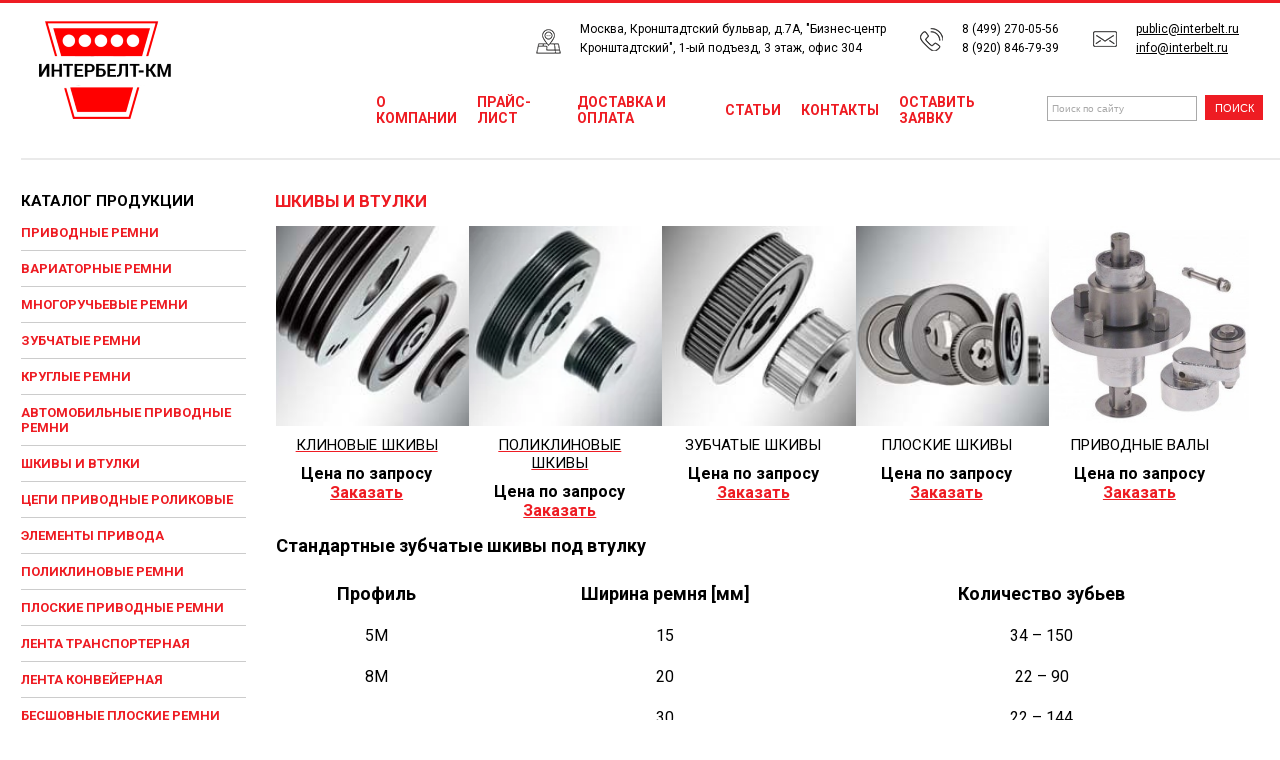

--- FILE ---
content_type: text/html; charset=utf-8
request_url: http://interbelt.ru/shtivy_i_vtulki
body_size: 7212
content:
<html>
<head>
<meta name="robots" content="index,follow">
<meta http-equiv="Content-Type" content="text/html; charset=utf-8">

<meta name="description" content="В нашей компании Вы можете заказать и купить зубчатые ремни и шкивы любых типов по низким ценам в Москве с доставкой.">
<meta name="keywords" content="-">
<meta name="robots" content="all">
	<meta name='yandex-verification' content='45f68b4c3f98fb88' />
<meta name="yandex-verification" content="4f6a81ff69ee578d" />

            <!-- 46b9544ffa2e5e73c3c971fe2ede35a5 -->
            <script src='/shared/s3/js/lang/ru.js'></script>
            <script src='/shared/s3/js/common.min.js'></script>
        <link rel='stylesheet' type='text/css' href='/shared/s3/css/calendar.css' /><link rel='stylesheet' type='text/css' href='/shared/highslide-4.1.13/highslide.min.css'/>
<script type='text/javascript' src='/shared/highslide-4.1.13/highslide.packed.js'></script>
<script type='text/javascript'>
hs.graphicsDir = '/shared/highslide-4.1.13/graphics/';
hs.outlineType = null;
hs.showCredits = false;
hs.lang={cssDirection:'ltr',loadingText:'Загрузка...',loadingTitle:'Кликните чтобы отменить',focusTitle:'Нажмите чтобы перенести вперёд',fullExpandTitle:'Увеличить',fullExpandText:'Полноэкранный',previousText:'Предыдущий',previousTitle:'Назад (стрелка влево)',nextText:'Далее',nextTitle:'Далее (стрелка вправо)',moveTitle:'Передвинуть',moveText:'Передвинуть',closeText:'Закрыть',closeTitle:'Закрыть (Esc)',resizeTitle:'Восстановить размер',playText:'Слайд-шоу',playTitle:'Слайд-шоу (пробел)',pauseText:'Пауза',pauseTitle:'Приостановить слайд-шоу (пробел)',number:'Изображение %1/%2',restoreTitle:'Нажмите чтобы посмотреть картинку, используйте мышь для перетаскивания. Используйте клавиши вперёд и назад'};</script>
<link rel="icon" href="/favicon.ico" type="image/x-icon">

<!--s3_goal-->
<script src="/g/s3/goal/1.0.0/s3.goal.js"></script>
<script>new s3.Goal({map:{"462816":{"goal_id":"462816","object_id":"19520821","event":"submit","system":"metrika","label":"otpravka","code":"anketa"}}, goals: [], ecommerce:[]});</script>
<!--/s3_goal-->

<title>Зубчатые ремни и шкивы купить в Москве с доставкой по низким ценам</title>
<link href="/t/v389/images/styles.css" rel="stylesheet" type="text/css">
<link href="https://fonts.googleapis.com/css?family=Roboto:300,300i,400,400i,500,500i,700,700i&display=swap&subset=cyrillic,cyrillic-ext" rel="stylesheet">
<link href="https://fonts.googleapis.com/css?family=Montserrat&display=swap" rel="stylesheet">

<script type="text/javascript">
 
$(function() {
 
$(window).scroll(function() {
 
if($(this).scrollTop() != 0) {
 
$('#toTop').fadeIn();
 
} else {
 
$('#toTop').fadeOut();
 
}
 
});
 
$('#toTop').click(function() {
 
$('body,html').animate({scrollTop:0},800);
 
});
 
});
 
</script>

</head>

<body topmargin="0" rightmargin="0" bottommargin="0" leftmargin="0" bgcolor="#FFFFFF">
<table width="100%" border="0" cellpadding="0" cellspacing="0">
  <tr>
    <td></td>
    <td width="230" align="center" valign="top"><table width="168" border="0" cellspacing="0" cellpadding="0">
      <!--<tr>
        <td></td>
      </tr>
      <tr>
        <td height="40" align="center"><table width="0%" border="0" cellspacing="0" cellpadding="0">
          <tr>
            <td><img src="/t/v389/images/sp_up.jpg" width="3" height="3"></td>
            <td class="zakaz"><a class="mnu" href="/">Домой</a></td>
            <td><img src="/t/v389/images/sp_up.jpg" width="3" height="3"></td>
            <td class="zakaz"><a class="mnu" href="/address">Контакты</a></td>
          </tr>
        </table></td>
      </tr>-->
      
    </table></td>
  </tr>
</table>


<table width="100%" border="0" cellspacing="0" cellpadding="0" class="table-top">
  <tr>
    <td valign="top"><table width="100%" border="0" cellspacing="0" cellpadding="0">
      <tr>
        <td><a href="/" class="logo"><img src="/t/v389/images/logo.png"></a></td>
      </tr>
      <tr>
      	
        <td height="350" valign="top">
        <table width="100%" border="0" cellspacing="0" cellpadding="0" class="sidebar">
        <td class="sidebar-title">Каталог продукции</td>		
        <noindex> <tr>
            <td class="menu2"><a class="mnu1" href="/privodnye_remni_klinovye">Приводные ремни</a></td>
          </tr> <tr>
            <td class="menu2"><a class="mnu1" href="/privodnye_remni_variatornye">Вариаторные ремни</a></td>
          </tr> <tr>
            <td class="menu2"><a class="mnu1" href="/privodnye_remni_mnogoruchevye">Многоручьевые ремни</a></td>
          </tr> <tr>
            <td class="menu2"><a class="mnu1" href="/privodnye_remni">Зубчатые ремни</a></td>
          </tr> <tr>
            <td class="menu2"><a class="mnu1" href="/privodnye_remni_kruglye">Круглые ремни</a></td>
          </tr> <tr>
            <td class="menu2"><a class="mnu1" href="/privodnye_remni_avtomobilnye">Автомобильные приводные ремни</a></td>
          </tr> <tr>
            <td class="menu2"><a class="mnu1" href="/shtivy_i_vtulki">Шкивы и втулки</a></td>
          </tr> <tr>
            <td class="menu2"><a class="mnu1" href="/cepi_i_zvezdochki">Цепи приводные роликовые</a></td>
          </tr> <tr>
            <td class="menu2"><a class="mnu1" href="/prochee">Элементы привода</a></td>
          </tr> <tr>
            <td class="menu2"><a class="mnu1" href="/privodnye_remni_poliklinovye">Поликлиновые ремни</a></td>
          </tr> <tr>
            <td class="menu2"><a class="mnu1" href="/ploskie_remni">Плоские приводные ремни</a></td>
          </tr> <tr>
            <td class="menu2"><a class="mnu1" href="/lenta_t">Лента транспортерная</a></td>
          </tr> <tr>
            <td class="menu2"><a class="mnu1" href="/lentak">Лента конвейерная</a></td>
          </tr> <tr>
            <td class="menu2"><a class="mnu1" href="/besshovnye_ploskie_remni">Бесшовные плоские ремни</a></td>
          </tr> <tr>
            <td class="menu2"><a class="mnu1" href="/cepi-renold">Цепи Renold</a></td>
          </tr> <tr>
            <td class="menu2"><a class="mnu1" href="/remni-dlya-agregatov">Ремни для агрегатов и оборудования</a></td>
          </tr></noindex>
        </table>
        <div class="feedback-btn">
			<a class="feedback-btn__link sidebar-btn" href="/mail">Оставить заявку</a>
		</div>
        </td>
      </tr>
      <tr>
        <td>&nbsp;</td>
      </tr>
      <tr>
        <td align="center" class="small"></td>
      </tr>
          <tr>
            <td style="font-size:11px;padding:5px 35px 5px 32px;">
                        </td>
          </tr>     
    </table></td>
    <td width="100%" valign="top">

    	<table width="100%" border="0" cellspacing="0" cellpadding="0">
    <tr>
    	<div class="header">
			<div class="header__address address">
				<img class="address__icon" src="/t/images/map.png" alt="">
				<span class="address__text">Москва, Кронштадтский бульвар, д.7А, "Бизнес-центр <br>Кронштадтский", 1-ый подъезд, 3 этаж, офис 304</span>
			</div>
			
		
			<div class="header__phone phone">
				<img src="/t/images/phone.png" alt="" class="phone__icon">
				<div class="phone__wrap">
				<a class="phone__link" href="tel:8 (499) 270-05-56"> 8 (499) 270-05-56</a><br>
				<a class="phone__link" href="tel:8 (920) 846-79-39"> 8 (920) 846-79-39</a>
				</div>
			</div>
		
			<div class="header__email email">
				<img src="/t/images/email.png" alt="" class="email__icon">
				<div class="email__wrap">
				<a class="email__link" href="mailto:public@interbelt.ru">public@interbelt.ru</a><br>
				<a class="email__link" href="mailto:info@interbelt.ru">info@interbelt.ru</a>
				</a>
			</div>
		</div>
    </tr>
      <tr>
        <td height="100" padding: 0 0 0 30"><table class="table-menu"width="0%" border="0" cellspacing="0" cellpadding="0">
          <tr><noindex>
            <td class="menu"><a class="mnu" href="/o_kompanii">О компании</a></td>   <td class="menu"><a class="mnu" href="/prayslist">Прайс-лист</a></td>   <td class="menu"><a class="mnu" href="/dostavka-i-oplata">Доставка и оплата</a></td>   <td class="menu"><a class="mnu" href="/stati">Статьи</a></td>   <td class="menu"><a class="mnu" href="/address">Контакты</a></td>   <td class="menu"><a class="mnu" href="/mail">Оставить заявку</a></td>  </noindex> <td class="menu"><!--<a class="mnu" href="/map">КАРТА САЙТА</a>--></td></tr>        
          </tr>
        </table></td>
        <td width="250" align="center"><form action="/search" method="GET" name="" id="">
<input name="search" type="text" class="search-input" onClick="this.value='';" value="Поиск по сайту" />&nbsp;
<input type="submit"  class="submit-btn" value="поиск" />
<re-captcha data-captcha="recaptcha"
     data-name="captcha"
     data-sitekey="6LddAuIZAAAAAAuuCT_s37EF11beyoreUVbJlVZM"
     data-lang="ru"
     data-rsize="invisible"
     data-type="image"
     data-theme="light"></re-captcha></form>
</td>
      </tr>
    </table>
      <table width="100%" border="0" cellspacing="0" cellpadding="0" class="table-content">
        <tr>
          <td height="0" valign="bottom" padding: 0 0 0 0"><table width="0%" border="0" cellspacing="0" cellpadding="0">
            <tr>
              <td></td>
              <td valign="bottom"><h1 class="tema">Шкивы и втулки</h1></td>
              <td></td>
            </tr>
          </table></td>
        </tr>
        <tr>
          <td height="350" valign="top" class="body">
<!-- header 2008-03-21 16:26:50 bottom 2008-02-19 17:06:04 -->
<div class="serv-wrapper">
<div class="serv-item"><a href="/shtivy_i_vtulki/klinovye-shkiv-pod-vtulku-optibelt"><img src="/t/images/serv-img1.jpg" /></a> <a href="/shtivy_i_vtulki/klinovye-shkiv-pod-vtulku-optibelt"><span class="name">Клиновые шкивы</span></a> <span class="price">Цена по запросу</span> <a href="/mail">Заказать</a></div>

<div class="serv-item"><a href="/shtivy_i_vtulki/poliklinovye-pod-vtulku-optibelt"><img src="/d/shkiv.jpg" /></a> <a href="/shtivy_i_vtulki/poliklinovye-pod-vtulku-optibelt"> <span class="name">Поликлиновые шкивы</span></a> <span class="price">Цена по запросу</span> <a href="/mail">Заказать</a></div>

<div class="serv-item"><img src="/t/images/serv-img3.jpg" /> <span class="name">Зубчатые шкивы</span> <span class="price">Цена по запросу</span> <a href="/mail">Заказать</a></div>

<div class="serv-item"><img src="/t/images/serv-img4.jpg" /> <span class="name">Плоские шкивы</span> <span class="price">Цена по запросу</span> <a href="/mail">Заказать</a></div>

<div class="serv-item"><img src="/t/images/serv-img5.jpg" /> <span class="name">Приводные валы</span> <span class="price">Цена по запросу</span> <a href="/mail">Заказать</a></div>
</div>

<h2>Стандартные зубчатые шкивы под втулку</h2>

<table class="serv-list">
	<tbody>
		<tr class="title-row">
			<td>Профиль</td>
			<td>Ширина ремня [мм]</td>
			<td>Количество зубьев</td>
		</tr>
		<tr>
			<td>5M</td>
			<td>15</td>
			<td>34 &ndash; 150</td>
		</tr>
		<tr>
			<td>8M</td>
			<td>20</td>
			<td>22 &ndash; 90</td>
		</tr>
		<tr>
			<td>&nbsp;</td>
			<td>30</td>
			<td>22 &ndash; 144</td>
		</tr>
		<tr>
			<td>&nbsp;</td>
			<td>50</td>
			<td>28 &ndash; 192</td>
		</tr>
		<tr>
			<td>&nbsp;</td>
			<td>85</td>
			<td>34 &ndash; 192</td>
		</tr>
		<tr>
			<td>14M</td>
			<td>40</td>
			<td>28 &ndash; 216</td>
		</tr>
		<tr>
			<td>&nbsp;</td>
			<td>55</td>
			<td>28 &ndash; 216</td>
		</tr>
		<tr>
			<td>&nbsp;</td>
			<td>85</td>
			<td>28 &ndash; 216</td>
		</tr>
		<tr>
			<td>&nbsp;</td>
			<td>115</td>
			<td>28 &ndash; 216</td>
		</tr>
		<tr>
			<td>&nbsp;</td>
			<td>170</td>
			<td>38 &ndash; 216</td>
		</tr>
		<tr>
			<td>L</td>
			<td>50</td>
			<td>18 &ndash; 120</td>
		</tr>
		<tr>
			<td>&nbsp;</td>
			<td>75</td>
			<td>18 &ndash; 120</td>
		</tr>
		<tr>
			<td>&nbsp;</td>
			<td>100</td>
			<td>18 &ndash; 120</td>
		</tr>
		<tr>
			<td>H</td>
			<td>100</td>
			<td>16 &ndash; 120</td>
		</tr>
		<tr>
			<td>&nbsp;</td>
			<td>150</td>
			<td>18 &ndash; 120</td>
		</tr>
		<tr>
			<td>&nbsp;</td>
			<td>200</td>
			<td>18 &ndash; 120</td>
		</tr>
		<tr>
			<td>&nbsp;</td>
			<td>300</td>
			<td>20 &ndash; 120</td>
		</tr>
		<tr>
			<td>XH</td>
			<td>200</td>
			<td>18 &ndash; 48</td>
		</tr>
		<tr>
			<td>&nbsp;</td>
			<td>300</td>
			<td>18 &ndash; 48</td>
		</tr>
		<tr>
			<td>&nbsp;</td>
			<td>400</td>
			<td>20 &ndash; 48</td>
		</tr>
	</tbody>
</table>

<div class="feedback-btn"><a class="feedback-btn__link" href="/mail">Оставить заявку</a></div>

<h2>Широкий ассортимент зубчатых ремней и шкивов производства Optibelt</h2>
<img class="left-img" src="/t/images/serv-img6.jpg" />
<p class="float-txt">Шкивы производства Optibelt поставляются двух основных типов: в исполнении &quot;под расточку&quot; и &quot;для конической втулки&quot;. Отличие заключается в том, что в первом случае заказчик получает шкив с предварительно подготовленным отверстием небольшого диаметра и растачивает его до необходимого ему посадочного диаметра, а во втором случае, заказчик получает шкив с отверстием под коническую втулку с различными посадочными диаметрами.</p>

<p class="float-txt">На складе ООО &quot;Интербелт-КМ&quot; есть огромный ассортимент одно- и многоручьевых шкивов (и конических втулок для них) для клиновых ремней профилей SPA (A) и SPB (B).</p>

<p class="float-txt">Конические втулки выпускаются для валов, сделанных по европейским стандартам (измеряются в мм), а также для валов, диаметры которых измеряются в дюймах. Последние несколько дороже и в России встречаются достаточно редко.<br />
Все конические втулки имеют шпоночный паз согласно DIN/ISO.</p>

<p class="float-txt">Шкивы других типов и для других профилей ремней (зубчатые, поликлиновые, плоские, вариаторные) доставляются со склада в Германии.</p>

<p class="float-txt">Также предлагаем&nbsp;<a href="/">цепи приводные</a></p>

<ul>
<li> <a href="/shtivy_i_vtulki/poliklinovye-pod-vtulku-optibelt" ><b>Поликлиновые шкивы Optibelt</b></a>
<li> <a href="/shtivy_i_vtulki/klinovye-shkiv-pod-vtulku-optibelt" ><b>Клиновые шкивы Optibelt</b></a>
</ul>

<noindex>
<div class="odds">
	<span class="odds__title">Наши преимущества</span>
	<div class="odds__item">
		<img class="odds__icon"src="/t/images/interbelt_icons_01.png" alt="">
		<p class="odds__text">В стремлении оказать наивысший уровень обслуживания, мы непрерывно ориентируемся на обратную связь от каждого заказчика</p>
	</div>
	<div class="odds__item">
		<img class="odds__icon"src="/t/images/interbelt_icons_02.png" alt="">
		<p class="odds__text">Мы – лидеры современного рынка по поставкам высококачественных элементов для привода</p>
	</div>
	<div class="odds__item">
		<img class="odds__icon"src="/t/images/interbelt_icons_03.png" alt="">
		<p class="odds__text">Предлагаем продукцию самого высокого качества по демократичным ценам, индивидуальные условия и скидки </p>
	</div>
	<div class="odds__item">
		<img class="odds__icon"src="/t/images/interbelt_icons_04.png" alt="">
		<p class="odds__text">Оперативно реагируем на любой входящий запрос и гарантируем внимательное обслуживание<br>на всех этапах</p>
	</div>
</div>
</noindex>
<div class="feedback">
	<span class="feedback__title">Остались вопросы? <br>С удовольствием Вам поможем</span>
	
	<div class="feedback__address address">
		<img class="address__icon" src="/t/images/map.png" alt="">
		<span class="address__text">Москва, Кронштадтский бульвар, д.7А, "Бизнес-центр <br>Кронштадтский", 1-ый подъезд, 3 этаж, офис 304</span>
	</div>
	

	<div class="feedback__phone phone">
		<img src="/t/images/phone.png" alt="" class="phone__icon">
		<span class="phone__text">Москва: </span><a class="phone__link" href="tel:8 (499) 270-05-56"> 8 (499) 270-05-56</a><span class="phone__text"> (многоканальный),</span>
		<a class="phone__link" href="tel:8 (920) 846-79-39"> 8 (920) 846-79-39</a>
	</div>

	<div class="feedback__email email">
		<img src="/t/images/email.png" alt="" class="email__icon">
		<span class="email__text">email:</span>
		<a class="email__link" href="mailto:public@interbelt.ru">public@interbelt.ru</a> ,
		<a class="email__link" href="mailto:info@interbelt.ru">info@interbelt.ru</a>
	</div>

	<div class="feedback-btn">
		<a class="feedback-btn__link"href="/mail">Оставить заявку</a>
	</div>
</div>
</td>
        </tr>
      </table></td>
  </tr>
</table>

<table width="100%" border="0" cellspacing="0" cellpadding="0">
  <tr>
    <td align="right" bgcolor="#EC1C2A"><img src="/t/v389/images/down.jpg" width="43" height="13"></td>
  </tr>
  <tr>
    <td height="30" valign="top" style="padding: 20 0 0 0"><table width="100%" border="0" cellspacing="0" cellpadding="0">
      <tr>
        <td align="center"><table width="80%" border="0" cellspacing="0" cellpadding="0">
          <tr>
            <td align="right" class="copyright">
            	            	&copy; 2008 - 2026 ООО ИНТЕРБЕЛТ-КМ<br>
              <span style='font-size:14px;' class='copyright'><a rel="nofollow" target="_blank" class="copyright" href="#" onClick="document.location='https://megagroup.ru/'" title="профессиональная разработка сайтов - Megagroup.ru">профессиональная разработка сайтов - Megagroup.ru</a></span></td>
            <td width="71"><img src="/t/v389/images/mega.jpg" width="71" height="34"></td>
          </tr>
        </table></td>
      </tr>
      <tr>
        <td colspan=2 style="font-family:Tahoma;font-size:11px;padding:10px;background-repeat:no-repeat; background-position:left top">
                </td>
      </tr>
    </table></td>
  </tr>
</table>
	<img id="toTop" src="/t/images/up.png" alt="">

<!-- Yandex.Metrika counter -->
<script type="text/javascript" >
   (function(m,e,t,r,i,k,a){m[i]=m[i]||function(){(m[i].a=m[i].a||[]).push(arguments)};
   m[i].l=1*new Date();k=e.createElement(t),a=e.getElementsByTagName(t)[0],k.async=1,k.src=r,a.parentNode.insertBefore(k,a)})
   (window, document, "script", "https://mc.yandex.ru/metrika/tag.js", "ym");

   ym(53233021, "init", {
        clickmap:true,
        trackLinks:true,
        accurateTrackBounce:true,
        webvisor:true,
        trackHash:true
   });
</script>
<noscript><div><img src="https://mc.yandex.ru/watch/53233021" style="position:absolute; left:-9999px;" alt="" /></div></noscript> 
<!-- /Yandex.Metrika counter -->


<!-- assets.bottom -->
<!-- </noscript></script></style> -->
<script src="/my/s3/js/site.min.js?1768462484" ></script>
<script src="https://cp.onicon.ru/loader/543b622c72d22c503a00017e.js" data-auto async></script>
<script >/*<![CDATA[*/
var megacounter_key="ff6ee13c995fd177c25dff3324814bdd";
(function(d){
    var s = d.createElement("script");
    s.src = "//counter.megagroup.ru/loader.js?"+new Date().getTime();
    s.async = true;
    d.getElementsByTagName("head")[0].appendChild(s);
})(document);
/*]]>*/</script>
<script >/*<![CDATA[*/
$ite.start({"sid":31095,"vid":31150,"aid":74796,"stid":4,"cp":21,"active":true,"domain":"interbelt.ru","lang":"ru","trusted":false,"debug":false,"captcha":3});
/*]]>*/</script>
<!-- /assets.bottom -->
</body>
</html>

--- FILE ---
content_type: text/css
request_url: http://interbelt.ru/t/v389/images/styles.css
body_size: 3953
content:
a              { color: #EE1C23; text-decoration: none }
a:hover        { color: #EE1C23; text-decoration:underline}
.b              { color: #EE1C23; text-decoration: underline }
.b:hover        { color: #EE1C23; text-decoration:underline }
.c              { color: #ffffff; text-decoration: underline }
.c:hover        { color: #ffffff; text-decoration:underline }

a.mnu          { color: #EE1C23; text-decoration:none}
a.mnu:hover    { color: #EE1C23; text-decoration:underline }
a.mnu1          { color: #EE1C23; text-decoration:none}
a.mnu1:hover    { color: #EE1C23; text-decoration:underline }

.card-items {
	display: flex;
	margin: 20px 10px;
	border: 1px solid black;
	padding: 10px;
	border-radius: 10px;
}
.card-item-img {
 width: 25%;
 display: flex;
 justify-content: center;
 align-items: center;
}
.card-item-img img{
 width: 95%;	
}

.card-item-descr {
	 width: 50%;
}
.card-item-descr div{
	 text-align: center;
    font-weight: bold;
    font-size: 20px;
    color: red;
}
.card-item-descr p{
	 text-align: center;
    font-weight: bold;
     font-size: 16px;
}

.card-item-descr table ul{
	     list-style: none;
}

.card-item-price {
	 width: 25%;
	     display: flex;
    align-items: center;
    justify-content: center;
}
.card-item-price a {
	text-align: center;
	display: block;
	margin-bottom: 10px;
	font-size: 16px;
}
.card-item-price p {
	text-align: center;
    font-weight: bold;
     font-size: 16px;
}


h1 { font-size: 17px; font-family: 'Roboto', sans-serif;text-transform:uppercase;font-weight:bold; }
h2 { font-size: 18px; font-family: 'Roboto', sans-serif; font-weight:bold;}
h3 { font-size: 15px; font-family: 'Roboto', sans-serif; font-weight:bold;}
h4 { font-size: 11px; font-family: 'Roboto', sans-serif; }
h5 { font-size: 11px; font-family: 'Roboto', sans-serif; }
p, a, span {
	font-size: 14px;
	font-weight: normal;
}

h1.tema          {
	 color: #EE1C23;
	 font-family: 'Roboto', sans-serif;	
	 font-size: 17px;
	 font-weight:bold; 
	 text-transform:uppercase; 
	 margin-top: 0px; margin-bottom: 0px; 
	 padding: 0 10 0 10; 
	 }
	  
.zakaz          {font-family: 'Roboto', sans-serif;	 font-size: 11px; font-weight:normal; margin-top: 0px; margin-bottom: 0px; padding: 0 10 0 5} 

.body          { font-family: 'Roboto', sans-serif;	 font-size: 14px; color: #000000; text-align: justify; margin-top: 0; margin-bottom: 0; padding: 15 50 40 30 }

.left          { font-family: 'Roboto', sans-serif;	 font-size: 10px; color: #666666; text-align: Justify; text-indent: 10; margin-top: 0; margin-bottom: 5 }

.menu {
		font-family: 'Roboto', sans-serif;	
	    font-size: 11px;
		color: #666666;
		text-transform:uppercase;
		font-weight:bold;
		padding: 0 10 0 10;
}

.menu2         { font-family: 'Roboto', sans-serif;	
	    font-size: 11px;
		color: #666666;
		text-transform:uppercase;
		font-weight:bold;
		padding: 6 30 6 30;
		}
		
.menu3          {font-family: 'Roboto', sans-serif;	 font-size: 10px; color: #666666; padding: 0 10 0 10 }
.copyright     {font-family: 'Roboto', sans-serif;	 font-size: 11px; color: #666666; padding: 0 10 0 30}
.small         { font-family: 'Roboto', sans-serif;	 font-size: 7pt; color: #2C6497; }
.name         { font-family: 'Roboto', sans-serif;	 text-transform: uppercase; font-size: 10pt; color: #FFFFFF; font-weight: bold }
table.table1   { font-size:8pt; border-collapse: collapse; font-family: 'Roboto', sans-serif;	 }
table.table1 td { padding: 4px; border: 1px solid #333333 }
table.table0 { font-size:8pt; border-collapse: collapse; font-family: 'Roboto', sans-serif;	}
table.table0 td { padding: 4px; border-width: 0px; }
table.table0 td._Xxx { padding: 4px; border-width: 0px;text-align:right}


form {margin:0px}
td.search {padding: 0 0 0 20}


/* */

td.shop-column1 { width: 70%; padding-right: 10px; }
td.shop-column2 { width: 30%; }

h2.shop-product-title { font-size: 18px; font-weight: bold; }

/* SHOP CART */

div.shop-cart { text-align: right; font-size: 10px; text-transform: uppercase; margin-bottom: 20px; }
a.shop-cart { font-size:10px; font-family: 'Roboto', sans-serif;font-weight: bold; text-decoration: none; text-transform: uppercase;}
a.shop-cart:hover { font-size:10px; font-family: 'Roboto', sans-serif;	 font-weight: bold; text-decoration: underline; text-transform: uppercase;}

/* SHOP PATH */

div.shop-path { text-align: left; font-size: 10px; text-transform: uppercase; margin-bottom: 10px; }
a.shop-path { font-size:10px; font-family: 'Roboto', sans-serif;	font-weight: bold; text-decoration: none; text-transform: uppercase;}
a.shop-path:hover { font-size:10px; font-family: 'Roboto', sans-serif;	font-weight: bold; text-decoration: underline; text-transform: uppercase;}

/* SHOP FOLDERS */

div.shop-folders { }
div.shop-folders-title { color:#000000;font-weight:bold;padding:5px;background-color:#e0e0e0; }
div.shop-folders-body { padding: 15px; font-size: 11px; }
a.shop-folder { font-size:10px; font-family: 'Roboto', sans-serif; font-weight: bold; text-decoration: none; text-transform: uppercase;}
a.shop-folder:hover { font-size:10px; font-family: 'Roboto', sans-serif; font-weight: bold; text-decoration: underline; text-transform: uppercase;}

/* SHOP PRODUCT LIST */

table.shop-products { font-size:11px; border-collapse: collapse; border-bottom: 1px solid #cccccc;  }
table.shop-products td { padding:5px; border-right: 1px solid #cccccc; border-left: 1px solid #cccccc;}
table.shop-products a { font-size:11px; color:#000000; }

td.product-th { padding:5px; background-color: #cccccc; font-weight: bold; color: #000000; text-align: center; }
td.product-tb { padding:5px; border-top: 1px solid #cccccc; text-align: right; }

div.shop-add-to-cart { padding:5px; }
span.shop-remove-from-cart { cursor: pointer; color: #cc0000; text-decoration: underline; }
span.shop-remove-from-cart:hover { cursor: pointer; color: #000000; text-decoration: underline; }

/* SHOP PRODUCT LIST STAGE */

table.stage { font-size:11px; }
td.stage-title { text-transform:uppercase; background-color:#cccccc; padding:7px; }
td.stage-image { padding: 5px; text-align:center; }
td.stage-body { padding: 10px; }


/* SHOP PRODUCT FORMS */

input.number { border:1px solid #cccccc; }
input.shop-add-to-cart { }
form.nomargin { margin: 0px;}

/* SHOP PRODUCT MISC */

#shop-added { display:none; z-index:10000; padding:5px; border:1px solid gray; position:absolute; left:0px; top: -20px; background-color:#FFFFCC;font-size:11px;font-family: 'Roboto', sans-serif; }

.inl_bl p {
	display:inline-block;
}

.table-wrapper {
	ddisplay: flex;
    flex-direction: column;
    justify-content: space-around;
    width: 70%;
    margin: 0 auto;
}

.table-row {
	display: flex;
    margin: 30px;
    justify-content: space-around;
}

.table-column {
	display: flex;
    flex-direction: column;
    width: 50%;
    text-align: center;
}

.table__title {
	font-size: 1.3em;
	font-weight: 600;
	color: #EE1C23;
}

.table__type {
	font-size: 1.3em;
	font-weight: 500;
}

.table-column table tr td {
	position: relative;
	padding-left: 20px;
}

.table-column table tr td::before {
	position: absolute;
  top: 50%;
  left: 0;
  transform: translateY(-50%);

  width: 15px;
  height: 15px;

  content: "";
  background-image: url("/t/images/image_005.png");
  background-repeat: no-repeat;
  background-size: cover;
}

.table__price {
	display: flex;
    flex-direction: column;
    justify-content: flex-end;
    align-items: center;
    
    font-size: 1.3em;
}

.table__price p {
	margin: 3px 0;
}

.table__price p a {
	text-decoration: underline;
}

.cepi_title {
	text-align: center;
}

.text__center {
	text-align: center;
}

.about-company{
	margin-left: 50px;
}

.about-company__item {
	display: inline-block;
	vertical-align: top;
	margin: 40px 3px;
	width: 32%;
}
.about-company__text_big {
	font-family: 'Montserrat',sans-serif ;
	font-size: 45px;
	font-weight: 900;
	color: #EE1C23;
	vertical-align: middle;
}
.about-company__text {
	font-family: 'Montserrat',sans-serif ;
	font-size: 16px;
	font-weight: 400;
}
.odds{
	text-align: center;
	margin-top: 65px;
}
.sert_title {
	font-family: 'Roboto', sans-serif;
	font-size: 23px;
	font-weight: 700;
	text-transform: uppercase;
	text-align: center;
	display: block;

}
.sert_img{
	width: 200px;
}
.odds__title {
	font-family: 'Roboto', sans-serif;
	font-size: 23px;
	font-weight: 700;
	text-transform: uppercase;
	text-align: center;
	display: block;
	margin-bottom: 52px;
}
.odds__title:after {
	content: '';
	width: 160px;
	height: 5px;
	display: block;
	background: #EE1C23;
	margin: 15px auto 0 auto;
}
.odds__item {
	display: inline-block;
	vertical-align: top;
	width: 231px;
	box-sizing: border-box;
}
.odds__text {
	padding: 0;
    margin: 0;
	text-align: center;
	font-size: 13px;
}
.odds__icon {
	display: block;
	margin: 0 auto 34px auto;
}
.feedback {
	border: 1px dashed #a47e57;
	padding: 30px 38px 32px 65px;
	box-sizing: border-box;
	margin: 66px auto 0 auto;
	width: 612px;
}
.feedback__title {
	font-family: 'Roboto', sans-serif;
	font-size: 20px;
	color: #EE1C23 ;
	font-weight: 700;
	text-transform: uppercase;
	line-height: 1.6;
	margin-bottom: 45px;
	display: block;
	text-align: center;
}
.feedback__phone, .feedback__address, .feedback__email {
	margin-bottom: 28px;
}
.address__text, .phone__text, .email__text {
	font-family: 'Roboto', sans-serif;
	font-size: 15px!important;
	display: inline-block;
	vertical-align: bottom;
	margin-left: 15px;
}
.phone__link {
	color: #000;
	vertical-align: bottom;
	font-size: 15px;
}
.phone__link:hover {
	text-decoration: none;
	color: #000;
}
.email__link:hover {
	text-decoration: none;	
}
.feedback-btn__link {
	color: #fff;
	font-family: 'Roboto', sans-serif;
	text-transform: uppercase;
	font-size: 13px!important;
	width: 244px;
	height: 38px;
	background: #EE1C23;
	display: block;
	text-align: center;
	line-height: 38px;
	margin: 0 auto;
	font-weight: 400;
}
.feedback-btn__link:hover {
	text-decoration: none;
	color: #fff;
}
.email__link {
	vertical-align: bottom;
	font-size: 15px;
}
.table-top {
	border-top: 3px solid #EE1C23;
}
#toTop {
	display:none;
	position:fixed;
	right:5px;
	bottom: 40px;
}
.logo {
	display: block;
}
.header, .logo {
	margin-top: 17px;
}
.header {
	text-align: right;
	padding-right: 26px;
}
.header__address, .header__phone, .header__email {
	display: inline-block;
	margin: 0 15px;
	vertical-align: top;
	text-align: left;
}
.header__address .address__text, .header__phone .phone__link, .header__email .email__link {
	font-size: 12px!important;
	font-family: 'Roboto', sans-serif;
	line-height: 1.6;
}
.header__email .email__link  {
	color: #000;
	text-decoration: underline;
}
.phone__wrap, .email__wrap {
	display: inline-block;
	vertical-align: middle;
	margin-left: 15px;
}
.header .email__icon, .header .phone__icon {
	vertical-align: middle;
}
a.mnu {
	font-family: 'Roboto', sans-serif;
	font-size: 14px;
	text-transform: uppercase;
	font-weight: 700;
}
.search-input {
	border: 1px solid #A9A9A9;
	width:150px;
	height:25px;
	font-size:10px; 
	color:#A9A9A9;
    text-indent: 2px;

}
.submit-btn {
	height:25px;
	font-size:11px; 
	background-color:#EE1C23; 
	cursor:pointer;color:#FFFFFF;
	text-transform: uppercase;
	border: none;
	width: 58px;
}
.table-menu {
	margin-left: 120px;
	margin-top: 5px;
}
.sidebar {
	margin-top: 38px;
	
	margin-left: 21px;
	width: 225px;
	box-sizing: border-box;
}
.sidebar-title {
	font-family: 'Roboto', sans-serif;
	font-size: 15px;
	font-weight: 700;
	text-transform: uppercase;
	padding-bottom: 5px;
	padding-top: 32px;
}
.menu2 {
	padding: 10px 0;
	font-size: 13px;
	text-transform: uppercase;
	border-bottom: 1px solid #cccccc ;
	box-sizing: border-box;
}
.menu2 a {
	font-weight: 700!important;
	font-size: 13px;
}
a.mnu:hover, .menu2 a:hover{
	text-decoration: none;
}

.sidebar-btn {
	margin-left: 21px;
	width: auto;
	margin-top: 18px;
	font-size: 15px!important;
	font-weight: 400;
}
.table-content, .sidebar {
	border-top: 2px solid #eaeaea;
}
h1.tema {
	margin-top: 31px;
	padding-left: 29px;
}

input#-margin {
    margin-top: -30px;
}
.link-wrapper {
	display: flex;
    flex-wrap: wrap;
    justify-content: space-between;
}
.link-wrapper .item {
    width: 46%;
    display: flex;
    align-items: flex-start;
    justify-content: left;
    margin: 20px auto;
    font-size: 17px;
}
.link-wrapper .item img {
    width: 160px;
    height: 160px;
    margin-right: 5px;
    object-fit: cover;
}
a.red-title {
    text-transform: uppercase;
    color: red;
    font-weight: 700;
    font-size: 20px;
    text-align: center;
    margin: 0 auto;
}
.link-list {
	margin: 0 4px;
    text-decoration: underline;
}
.link-list ul {
	    list-style: none;
	    padding: 0;
}
.link-list ul li a {
	color: #000;
    text-align: left;
}
.serv-wrapper {
    display: flex;
    flex-wrap: wrap;
    justify-content: space-between;
    align-items: flex-start;
    width: 100%;
}
.serv-item {
    width: 13%;
    text-align: center;
}
.serv-item img {
    width: 200px;
    height: 200px;
    object-fit: cover;
    margin: 0 auto;
    text-align: center;
}
.serv-item span {
    display: block;
    margin: 0 auto;
    text-align: center;
}
.serv-item .name {
    color: #000;
    margin: 10px auto;
    font-size: 15px;
    font-weight: 400;
}
.serv-item .price {
    font-weight: 700;
    font-size: 16px;
}
.serv-item a {
    font-size: 16px;
    font-weight: 600;
    text-decoration: underline;
}
.serv-list {
	width: 100%;
    margin: 0 auto;
    text-align: center;
}
.serv-list td {
	padding:10px;
}
.title-row td {
	font-weight: 600;
    font-size: 18px;
}
p.float-txt {
    line-height: 1.9;
    text-align: justify;
    font-size: 15px;
}
img.left-img {
    width: 250px;
    float: left;
    margin: 0 10px 0 0;
}
@media screen and (max-width:1366px) {
	.link-wrapper .item img {
   		width: 150px;
    	height: 150px;
    	margin-right: 0;
    	object-fit: cover;
	}
	.serv-item {
    	width: 19%;
	}
}

.item_characteristics {
	display: flex;
}
.item_characteristics > img {
	height: 200px;
	margin-right: 90px;
	margin-top: 14px;
}
.flexable{
	display:flex;
	justify-content:flex-start;
}
.flexable img{
	margin-right:30px;
}
.pricename{
	text-align:center;
}

--- FILE ---
content_type: text/javascript
request_url: http://counter.megagroup.ru/ff6ee13c995fd177c25dff3324814bdd.js?r=&s=1280*720*24&u=http%3A%2F%2Finterbelt.ru%2Fshtivy_i_vtulki&t=%D0%97%D1%83%D0%B1%D1%87%D0%B0%D1%82%D1%8B%D0%B5%20%D1%80%D0%B5%D0%BC%D0%BD%D0%B8%20%D0%B8%20%D1%88%D0%BA%D0%B8%D0%B2%D1%8B%20%D0%BA%D1%83%D0%BF%D0%B8%D1%82%D1%8C%20%D0%B2%20%D0%9C%D0%BE%D1%81%D0%BA%D0%B2%D0%B5%20%D1%81%20%D0%B4%D0%BE%D1%81%D1%82%D0%B0%D0%B2%D0%BA%D0%BE%D0%B9%20%D0%BF%D0%BE%20%D0%BD%D0%B8%D0%B7%D0%BA%D0%B8%D0%BC%20%D1%86%D0%B5%D0%BD%D0%B0%D0%BC&fv=0,0&en=1&rld=0&fr=0&callback=_sntnl1768942038210&1768942038210
body_size: 195
content:
//:1
_sntnl1768942038210({date:"Tue, 20 Jan 2026 20:47:18 GMT", res:"1"})